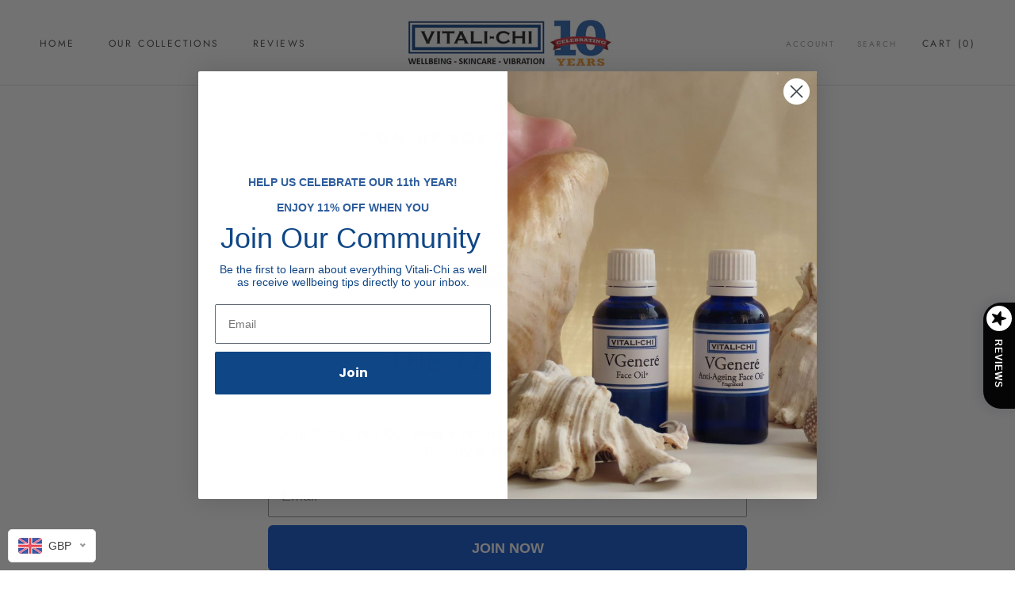

--- FILE ---
content_type: text/javascript; charset=utf-8
request_url: https://vitali-chi.co/zh/products/luxurious-rose-quartz-facial-roller.js
body_size: 553
content:
{"id":7762368659625,"title":"Luxurious Rose Quartz Facial Roller","handle":"luxurious-rose-quartz-facial-roller","description":"\u003cp data-mce-fragment=\"1\"\u003eFacial rollers are massage tools that temporarily boost circulation, tighten the skin and reduce puffiness by stimulating lymphatic drainage. They can also help Vitali-Chi skin care products penetrate deeper into the skin by rolling them after applying serum or face oil.\u003cspan data-mce-fragment=\"1\"\u003e \u003c\/span\u003e.\u003c\/p\u003e\n\u003cp data-mce-fragment=\"1\"\u003eYou can use facial rollers to specifically release lymphatic fluid, or you can simply roll them generally over your face for an all-over massage.\u003cspan data-mce-fragment=\"1\"\u003e \u003c\/span\u003e\u003c\/p\u003e","published_at":"2023-07-10T13:43:04+01:00","created_at":"2023-07-10T13:43:04+01:00","vendor":"Vitali-Chi - Here To Heal","type":"","tags":[],"price":1500,"price_min":1500,"price_max":1500,"available":true,"price_varies":false,"compare_at_price":null,"compare_at_price_min":0,"compare_at_price_max":0,"compare_at_price_varies":false,"variants":[{"id":43137896644777,"title":"Default Title","option1":"Default Title","option2":null,"option3":null,"sku":"VITAL0004","requires_shipping":true,"taxable":true,"featured_image":null,"available":true,"name":"Luxurious Rose Quartz Facial Roller","public_title":null,"options":["Default Title"],"price":1500,"weight":0,"compare_at_price":null,"inventory_management":null,"barcode":null,"requires_selling_plan":false,"selling_plan_allocations":[]}],"images":["\/\/cdn.shopify.com\/s\/files\/1\/0230\/3983\/6237\/files\/facial-roller.jpg?v=1688992987"],"featured_image":"\/\/cdn.shopify.com\/s\/files\/1\/0230\/3983\/6237\/files\/facial-roller.jpg?v=1688992987","options":[{"name":"Title","position":1,"values":["Default Title"]}],"url":"\/zh\/products\/luxurious-rose-quartz-facial-roller","media":[{"alt":null,"id":30469937758377,"position":1,"preview_image":{"aspect_ratio":1.0,"height":600,"width":600,"src":"https:\/\/cdn.shopify.com\/s\/files\/1\/0230\/3983\/6237\/files\/facial-roller.jpg?v=1688992987"},"aspect_ratio":1.0,"height":600,"media_type":"image","src":"https:\/\/cdn.shopify.com\/s\/files\/1\/0230\/3983\/6237\/files\/facial-roller.jpg?v=1688992987","width":600}],"requires_selling_plan":false,"selling_plan_groups":[]}

--- FILE ---
content_type: text/javascript; charset=utf-8
request_url: https://vitali-chi.co/zh/products/vgenere-fragranced-body-cream.js
body_size: 1831
content:
{"id":3563354357837,"title":"VGeneré Body Cream Fragranced+ Body Cream for Very Dry Skin","handle":"vgenere-fragranced-body-cream","description":"\u003cp\u003eRestores and renews. Fragranced, suitable for poor skin tone, pigmentation, broken capillaries, veins and dry, mature or ageing skin. Perfect body cream for very dry skin. The same amazing formulation but with added essential oils of Lemon and Sandalwood Amyris which further reduce cell and tissue damage. 200ml\u003c\/p\u003e\u003cp\u003e\u003cbr\u003e\u003c\/p\u003e\u003cp\u003e\u003cbr\u003e\u003c\/p\u003e\u003cp\u003e\u003cbr\u003e\u003c\/p\u003e\u003cp\u003e\u003cimg src=\"https:\/\/cdn.shopify.com\/s\/files\/1\/0230\/3983\/6237\/files\/Lemon_Essential_Oil_be805695-2d5b-45ca-9f23-1378bc18df59_480x480.jpg?v=1593512466\"\u003e\u003c\/p\u003e\u003cp\u003e\u003cbr\u003e\u003c\/p\u003e\u003cp\u003e\u003cstrong\u003eLemon Essential Oil\u003c\/strong\u003e - The benefits of lemon oil can be attributed to its stimulating, calming, carminative, anti-infection, astringent, detoxifying, antiseptic, disinfectant, sleep-inducing, and antifungal properties.\u003c\/p\u003e\u003cp\u003e \u003c\/p\u003e\u003cp\u003e\u003cimg src=\"https:\/\/cdn.shopify.com\/s\/files\/1\/0230\/3983\/6237\/files\/Sandalwood_Essential_Oil_b301edcb-4075-4903-8c74-4fa73ac5fa87_480x480.jpg?v=1593512579\"\u003e\u003c\/p\u003e\u003cp\u003e\u003cbr\u003e\u003c\/p\u003e\u003cp\u003e\u003cstrong\u003eSandalwood Essential Oil\u003c\/strong\u003e - The health benefits of sandalwood essential oil can be attributed to its properties as an antiseptic, anti-inflammatory, antiphlogistic, antispasmodic, astringent, cicatrizant, carminative, diuretic, disinfectant, emollient, expectorant, hypotensive, memory booster, sedative, and a tonic substance.\u003c\/p\u003e\u003cp\u003e \u003c\/p\u003e\u003cp\u003e\u003cimg src=\"https:\/\/cdn.shopify.com\/s\/files\/1\/0230\/3983\/6237\/files\/Wheatgerm_Oil_480x480.jpg?v=1593515734\"\u003e\u003c\/p\u003e\u003cp\u003e\u003cbr\u003e\u003c\/p\u003e\u003cp\u003e\u003cstrong\u003eWheatgerm Oil - \u003c\/strong\u003eWheat germ oil is a rich source of vitamin B6 and folic acid of the Vitamin B complex, magnesium, potassium and phosphorus and many other essential nutrients.\u003c\/p\u003e\u003cp\u003e \u003c\/p\u003e\u003cp\u003e\u003cstrong\u003eVibrational Healing Properties\u003c\/strong\u003e\u003c\/p\u003e\u003cp\u003e VITALI-CHI Wellbeing and Skin Care Products are infused with natural vibrational healing properties sourced from flowers, herbs, essential oils and earth minerals. This unique vibrational formula helps at a deep level and enhances positive cell renewal.\u003c\/p\u003e\u003cp\u003e\u003cspan style=\"color: rgb(243, 243, 243);\"\u003e.\u003c\/span\u003e\u003c\/p\u003e\u003cp\u003e\u003cbr\u003e\u003c\/p\u003e\u003cp\u003e\u003cimg src=\"\/\/cdn.shopify.com\/s\/files\/1\/0230\/3983\/6237\/files\/vitali-chi-skin-care-body-ad-1200x628px_large.jpg?v=1561718306\"\u003e\u003c\/p\u003e\u003cp\u003e\u003cbr\u003e\u003c\/p\u003e\u003cp\u003e\u003cbr\u003e\u003c\/p\u003e\u003cp\u003e \u003c\/p\u003e\u003ch5\u003eIngredients\u003c\/h5\u003e\u003cp\u003eAqua (Water), Caprylic \/ Capric Triglyceride (Light Coconut) Oil, Vitis Vinifera (Grapeseed) Seed Oil, Glyceryl Stearate, Peg 100 Stearate, Glycerine (Veg), Glyceryl Stearate S\/E, Stearic Acid, Cetyl Alcohol, Tocopheryl Acetate (Vitamin E), Phenoxyethanol, Ethylhexylglycerin1, Carbomer, Polysorbate 20, Aloe Barbadensis (Aloe Vera) Leaf Powder, Sodium Hydroxide, Sodium Bicarbonate, Prunus Persica (Peach) Kernel Oil, Triticum Vulgarae (Wheatgerm) Oil, Tocopherol (Vitamin E Natural Mixed Tocopherols - Antioxidant), Butyrospermum Parkii (Shea) Oil, Simmondsia Chinensis (Jojoba) Seed Oil, Citrus Medica Limonum (Lemon Essential Oil), Amyris Balsamifera Bark Oil (Sandalwood Amyris Essential Oil), Citral, PPG-20 Methyl Glucose Ether, Limonene.\u003c\/p\u003e\u003ch5\u003eAllergens\u003c\/h5\u003e\u003cp\u003eVITALI-CHI Wellbeing and Skin Care Products are infused with natural vibrational healing properties sourced from flowers, herbs, essential oils and earth minerals. This unique vibrational formula helps at a deep level and enhances positive cell renewal. If there are any known allergens contained within this product, they are listed here in bold: \u003cstrong\u003e Limonene.\u003c\/strong\u003e\u003c\/p\u003e","published_at":"2019-05-23T13:14:24+01:00","created_at":"2019-05-23T13:14:24+01:00","vendor":"Vitali Chi Shop","type":"Skin Care - BODY","tags":["Body","Care","Skin","Skin Care - BODY"],"price":2500,"price_min":2500,"price_max":2500,"available":true,"price_varies":false,"compare_at_price":2500,"compare_at_price_min":2500,"compare_at_price_max":2500,"compare_at_price_varies":false,"variants":[{"id":28285669081165,"title":"Default Title","option1":"Default Title","option2":null,"option3":null,"sku":"VATALICHI","requires_shipping":true,"taxable":true,"featured_image":null,"available":true,"name":"VGeneré Body Cream Fragranced+ Body Cream for Very Dry Skin","public_title":null,"options":["Default Title"],"price":2500,"weight":0,"compare_at_price":2500,"inventory_management":"shopify","barcode":null,"requires_selling_plan":false,"selling_plan_allocations":[]}],"images":["\/\/cdn.shopify.com\/s\/files\/1\/0230\/3983\/6237\/products\/bc.jpg?v=1672317374","\/\/cdn.shopify.com\/s\/files\/1\/0230\/3983\/6237\/products\/VGenere_Fragranced_Body_Cream.jpg?v=1672317374"],"featured_image":"\/\/cdn.shopify.com\/s\/files\/1\/0230\/3983\/6237\/products\/bc.jpg?v=1672317374","options":[{"name":"Title","position":1,"values":["Default Title"]}],"url":"\/zh\/products\/vgenere-fragranced-body-cream","media":[{"alt":null,"id":29815972004009,"position":1,"preview_image":{"aspect_ratio":1.334,"height":920,"width":1227,"src":"https:\/\/cdn.shopify.com\/s\/files\/1\/0230\/3983\/6237\/products\/bc.jpg?v=1672317374"},"aspect_ratio":1.334,"height":920,"media_type":"image","src":"https:\/\/cdn.shopify.com\/s\/files\/1\/0230\/3983\/6237\/products\/bc.jpg?v=1672317374","width":1227},{"alt":"VGeneré Body Cream Fragranced+ Body Cream for Very Dry Skin - Vitali-Chi - Pure and Natural","id":1433121882189,"position":2,"preview_image":{"aspect_ratio":1.0,"height":380,"width":380,"src":"https:\/\/cdn.shopify.com\/s\/files\/1\/0230\/3983\/6237\/products\/VGenere_Fragranced_Body_Cream.jpg?v=1672317374"},"aspect_ratio":1.0,"height":380,"media_type":"image","src":"https:\/\/cdn.shopify.com\/s\/files\/1\/0230\/3983\/6237\/products\/VGenere_Fragranced_Body_Cream.jpg?v=1672317374","width":380}],"requires_selling_plan":false,"selling_plan_groups":[]}

--- FILE ---
content_type: text/javascript; charset=utf-8
request_url: https://vitali-chi.co/zh/products/vgenere-anti-ageing-face-serum.js
body_size: 1842
content:
{"id":3562309025869,"title":"VGeneré Anti-Ageing Face Serum+","handle":"vgenere-anti-ageing-face-serum","description":"\u003cp\u003e\u003cspan\u003eAnti-oxidant, vitamin rich face serum suitable for acne scars, dry, mature or ageing skin, pigmentation, broken capillaries, fine lines and wrinkles. A concentrated organic delivery system of pure vegan hyaluronic acid to plump, protect and restore your skin. Aloe vera, Vitamin E, jojoba, gotu kola, horsetail, wild geranium, dandelion and the highest form of active, bio-available Vitamin C tighten and nourish your skin without leaving it feeling dry. This powerful anti-ageing formulation will also help boost your skin’s natural sun protection and refine skin texture. 30ml\u003c\/span\u003e\u003c\/p\u003e\n\u003cbr\u003e\n\u003cp\u003e \u003c\/p\u003e\n\u003cbr\u003e\n\u003cdiv class=\"col-sm-3\"\u003e\u003cimg src=\"https:\/\/cdn.shopify.com\/s\/files\/1\/0230\/3983\/6237\/files\/Cassia_Angustifolia_Seed_Oil_480x480.jpg?v=1583842055\" alt=\"\"\u003e\u003c\/div\u003e\n\u003cp\u003e\u003cspan\u003e \u003c\/span\u003e\u003c\/p\u003e\n\u003cdiv class=\"col-sm-9\"\u003e\n\u003cstrong\u003eCassia Angustifolia Seed Oil\u003c\/strong\u003e\u003cspan\u003e \u003c\/span\u003e- Studies have demonstrated that the seeds of cassia angustifolia effectively repair dryness, provide long lasting suppleness \u0026amp; moisture, exhibit film-forming capacities and retain water on the surface of both skin and hair. In can also function as an anti-inflammatory and treatment for acne.\u003c\/div\u003e\n\u003cdiv class=\"clearfix\"\u003e\u003c\/div\u003e\n\u003cp\u003e\u003cspan\u003e \u003c\/span\u003e\u003c\/p\u003e\n\u003cdiv class=\"col-sm-3\"\u003e\u003cimg src=\"https:\/\/cdn.shopify.com\/s\/files\/1\/0230\/3983\/6237\/files\/Vitamin_E_1_480x480.jpg?v=1583841376\" alt=\"\"\u003e\u003c\/div\u003e\n\u003cp\u003e\u003cspan\u003e \u003c\/span\u003e\u003c\/p\u003e\n\u003cdiv class=\"col-sm-9\"\u003e\n\u003cstrong\u003eVitamin E\u003c\/strong\u003e\u003cspan\u003e \u003c\/span\u003e- Vitamin E is key for strong immunity and skin and eyes. In recent years, vitamin E supplements have become popular as antioxidants. These are substances that protect cells from damage.\u003c\/div\u003e\n\u003cdiv class=\"clearfix\"\u003e\u003c\/div\u003e\n\u003cp\u003e\u003cspan\u003e \u003c\/span\u003e\u003c\/p\u003e\n\u003cdiv class=\"col-sm-3\"\u003e\u003cimg src=\"https:\/\/cdn.shopify.com\/s\/files\/1\/0230\/3983\/6237\/files\/aloe_480x480.jpg?v=1583842168\" alt=\"\"\u003e\u003c\/div\u003e\n\u003cp\u003e\u003cspan\u003e \u003c\/span\u003e\u003c\/p\u003e\n\u003cdiv class=\"col-sm-9\"\u003e\n\u003cstrong\u003eAloe Vera\u003c\/strong\u003e\u003cspan\u003e \u003c\/span\u003e- Scientists have reported that both the Aloe vera flower and leaf extracts have antioxidant properties, especially the leaf skin extract. The leaf skin extract also exhibited antimycoplasmic properties and could protect the skin from the aging effects of sunlight.\u003c\/div\u003e\n\u003cdiv class=\"clearfix\"\u003e\u003c\/div\u003e\n\u003cp\u003e\u003cspan\u003e\u003cbr\u003e\u003cstrong\u003eVibrational Healing Properties\u003c\/strong\u003e\u003cbr\u003e VITALI-CHI Wellbeing and Skin Care Products are infused with natural vibrational healing properties sourced from flowers, herbs, essential oils and earth minerals. This unique vibrational formula helps at a deep level and enhances positive cell renewal. \u003c\/span\u003e\u003c\/p\u003e\n\u003cp\u003e \u003c\/p\u003e\n\u003cp\u003e \u003c\/p\u003e\n\u003cdiv class=\"productprice\"\u003e\u003c\/div\u003e\n\u003ch5\u003eIngredients\u003c\/h5\u003e\n\u003cdiv class=\"col-sm-3\"\u003eAqua (Deionized Water), Cassia Angustifolia Seed Extract (Botanical Hyaluronic Acid), Sodium Ascorbyl Phosphate (Vitamin C), Dimethyl Sulfone (Msm), Aloe Barbadensis Leaf Juice (Organic Aloe), Acrylates\/C10-30 Alkyl Acrylate Crosspolymer, Tocopheryl Acetate (Vitamin E), Simmondsia Chinensis Seed Oil (Organic Jojoba Oil), Centella Asiatica Extract (Organic Gotu Kola), Equisetum Arvense Extract (Horsetail), Geranium Maculatum Extract (Wild Geranium), Taraxacum Officinale Extract (Organic Dandelion), Sodium Hydroxide, Phenoxyethanol, Ethylhexylglycerin.\u003c\/div\u003e\n\u003ch5\u003eAllergens\u003c\/h5\u003e\n\u003cp\u003e\u003cspan\u003eVITALI-CHI Wellbeing and Skin Care Products are infused with natural vibrational healing properties sourced from flowers, herbs, essential oils and earth minerals. This unique vibrational formula helps at a deep level and enhances positive cell renewal. If there are any known allergens contained within this product, they are listed here in bold: \u003cb\u003eNone\u003c\/b\u003e\u003c\/span\u003e\u003c\/p\u003e","published_at":"2022-03-30T14:36:40+01:00","created_at":"2019-05-22T19:05:47+01:00","vendor":"Vitali Chi Shop","type":"VGENERÉ Face and Hair","tags":["Anti-Ageing","Face","Mask","Serum","VGeneré"],"price":3000,"price_min":3000,"price_max":3000,"available":true,"price_varies":false,"compare_at_price":null,"compare_at_price_min":0,"compare_at_price_max":0,"compare_at_price_varies":false,"variants":[{"id":28280832131149,"title":"Default Title","option1":"Default Title","option2":null,"option3":null,"sku":"VITALICHI","requires_shipping":true,"taxable":true,"featured_image":null,"available":true,"name":"VGeneré Anti-Ageing Face Serum+","public_title":null,"options":["Default Title"],"price":3000,"weight":0,"compare_at_price":null,"inventory_management":"shopify","barcode":null,"requires_selling_plan":false,"selling_plan_allocations":[]}],"images":["\/\/cdn.shopify.com\/s\/files\/1\/0230\/3983\/6237\/products\/aafs.jpg?v=1672320423","\/\/cdn.shopify.com\/s\/files\/1\/0230\/3983\/6237\/products\/vgenere-anti-ageing-face-serum.jpg?v=1672320423"],"featured_image":"\/\/cdn.shopify.com\/s\/files\/1\/0230\/3983\/6237\/products\/aafs.jpg?v=1672320423","options":[{"name":"Title","position":1,"values":["Default Title"]}],"url":"\/zh\/products\/vgenere-anti-ageing-face-serum","media":[{"alt":null,"id":29816086528169,"position":1,"preview_image":{"aspect_ratio":1.334,"height":920,"width":1227,"src":"https:\/\/cdn.shopify.com\/s\/files\/1\/0230\/3983\/6237\/products\/aafs.jpg?v=1672320423"},"aspect_ratio":1.334,"height":920,"media_type":"image","src":"https:\/\/cdn.shopify.com\/s\/files\/1\/0230\/3983\/6237\/products\/aafs.jpg?v=1672320423","width":1227},{"alt":null,"id":28764696019113,"position":2,"preview_image":{"aspect_ratio":1.0,"height":1600,"width":1600,"src":"https:\/\/cdn.shopify.com\/s\/files\/1\/0230\/3983\/6237\/products\/vgenere-anti-ageing-face-serum.jpg?v=1672320423"},"aspect_ratio":1.0,"height":1600,"media_type":"image","src":"https:\/\/cdn.shopify.com\/s\/files\/1\/0230\/3983\/6237\/products\/vgenere-anti-ageing-face-serum.jpg?v=1672320423","width":1600}],"requires_selling_plan":false,"selling_plan_groups":[]}

--- FILE ---
content_type: text/javascript; charset=utf-8
request_url: https://vitali-chi.co/zh/products/abundance-rollafrequencies.js
body_size: 985
content:
{"id":7711516491945,"title":"Abundance Rollafrequencies+","handle":"abundance-rollafrequencies","description":"\u003cp\u003e\u003cspan data-mce-fragment=\"1\"\u003eUnique blends of vibrational properties, organic Jojoba Oil and pure essential oils to assist your mood and wellbeing. Helps to release memories of rejection, neglect, isolation, deprivation and unnurtured experiences so that one can feel less undeserving and worthier of love and abundance. Helps open one up to wealth and a wealth of possibilities. Directions: Roll onto inner wrist, neck or temples.\u003cbr data-mce-fragment=\"1\"\u003e\u003cbr data-mce-fragment=\"1\"\u003e\u003cbr data-mce-fragment=\"1\"\u003e\u003c\/span\u003e\u003c\/p\u003e\n\u003ch5\u003eINGREDIENTS\u003c\/h5\u003e\n\u003cp\u003e \u003cbr\u003e\u003c\/p\u003e\n\u003cp\u003eContains natural vibrational healing properties, Jojoba Oil (Simmondsia Chinensis), Sweet Orange (Citrus Aurantium Dulcis Peel Oil), Pink Grapefruit (Citrus Paradisi Peel Oil), Neroli (Citrus Aurantium Amara Flower Oil). \u003cstrong\u003eLinalool, Limonene, Farnesol, Geraniol, Citral.\u003c\/strong\u003e\u003cbr data-mce-fragment=\"1\"\u003e\u003c\/p\u003e\n\u003cp\u003e \u003c\/p\u003e\n\u003ch5\u003eALLERGENS\u003c\/h5\u003e\nVITALI-CHI Wellbeing and Skin Care Products are infused with natural vibrational healing properties sourced from flowers, herbs, essential oils and earth minerals. This unique vibrational formula helps at a deep level and enhances positive cell renewal. If there are any known allergens contained within this product, they are listed here in bold: \u003cspan data-mce-fragment=\"1\"\u003e \u003c\/span\u003e\u003cstrong data-mce-fragment=\"1\"\u003eLinalool, Limonene, Farnesol, Geraniol, Citral.\u003c\/strong\u003e","published_at":"2023-11-27T13:27:04+00:00","created_at":"2023-03-02T17:36:59+00:00","vendor":"Vitali-Chi - Here To Heal","type":"","tags":["Rollafrequencies+"],"price":999,"price_min":999,"price_max":999,"available":true,"price_varies":false,"compare_at_price":1500,"compare_at_price_min":1500,"compare_at_price_max":1500,"compare_at_price_varies":false,"variants":[{"id":42946325053609,"title":"Default Title","option1":"Default Title","option2":null,"option3":null,"sku":"","requires_shipping":true,"taxable":true,"featured_image":null,"available":true,"name":"Abundance Rollafrequencies+","public_title":null,"options":["Default Title"],"price":999,"weight":45,"compare_at_price":1500,"inventory_management":"shopify","barcode":"","requires_selling_plan":false,"selling_plan_allocations":[]}],"images":["\/\/cdn.shopify.com\/s\/files\/1\/0230\/3983\/6237\/products\/rollafrequencies-abundance.jpg?v=1677778685","\/\/cdn.shopify.com\/s\/files\/1\/0230\/3983\/6237\/products\/rollafrequencies-abundance-cap.jpg?v=1677778685"],"featured_image":"\/\/cdn.shopify.com\/s\/files\/1\/0230\/3983\/6237\/products\/rollafrequencies-abundance.jpg?v=1677778685","options":[{"name":"Title","position":1,"values":["Default Title"]}],"url":"\/zh\/products\/abundance-rollafrequencies","media":[{"alt":null,"id":30054961512617,"position":1,"preview_image":{"aspect_ratio":1.0,"height":1000,"width":1000,"src":"https:\/\/cdn.shopify.com\/s\/files\/1\/0230\/3983\/6237\/products\/rollafrequencies-abundance.jpg?v=1677778685"},"aspect_ratio":1.0,"height":1000,"media_type":"image","src":"https:\/\/cdn.shopify.com\/s\/files\/1\/0230\/3983\/6237\/products\/rollafrequencies-abundance.jpg?v=1677778685","width":1000},{"alt":null,"id":30054961545385,"position":2,"preview_image":{"aspect_ratio":1.0,"height":1000,"width":1000,"src":"https:\/\/cdn.shopify.com\/s\/files\/1\/0230\/3983\/6237\/products\/rollafrequencies-abundance-cap.jpg?v=1677778685"},"aspect_ratio":1.0,"height":1000,"media_type":"image","src":"https:\/\/cdn.shopify.com\/s\/files\/1\/0230\/3983\/6237\/products\/rollafrequencies-abundance-cap.jpg?v=1677778685","width":1000}],"requires_selling_plan":false,"selling_plan_groups":[]}

--- FILE ---
content_type: text/javascript; charset=utf-8
request_url: https://vitali-chi.co/zh/products/love-potion-sensuous-body-lotion-250ml.js
body_size: 1493
content:
{"id":4775210713165,"title":"Love Potion Sensuous Body Lotion 250ml","handle":"love-potion-sensuous-body-lotion-250ml","description":"\u003cp\u003eDo you want to spice up your sex life?\u003c\/p\u003e\n\u003cp\u003eInvite love and romance into your life?\u003c\/p\u003e\n\u003cp\u003eRekindle love lost?\u003c\/p\u003e\n\u003cp\u003eSensuously inviting. Invokes love and union of souls. Our vibrational formula is beautifully fragranced with pure essential oils of Rose Geranium and Ylang Ylang. Organic oils of olive, flax, sunflower, grapeseed, peach, shea, jojoba and cocoa butter nourish, repair and restore the skin.\u003c\/p\u003e\n\u003cdiv class=\"tab-content\"\u003e\n\u003cdiv class=\"col-sm-3\"\u003e\u003cimg src=\"https:\/\/cdn.shopify.com\/s\/files\/1\/0230\/3983\/6237\/files\/Rose_Geranium.jpg?v=1582801380\" alt=\"\"\u003e\u003c\/div\u003e\n\u003cbr\u003e\n\u003cdiv class=\"col-sm-9\"\u003e\n\u003cstrong\u003eRose Geranium Essential Oil -\u003cspan\u003e \u003c\/span\u003e\u003c\/strong\u003eRose Geranium oil is extracted from the leaves and stem of the rose geranium plant. It has a natural light and sweet aroma with great relaxation properties.\u003c\/div\u003e\n\u003cdiv class=\"clearfix\"\u003e\u003c\/div\u003e\n\u003cbr\u003e\n\u003cdiv class=\"col-sm-3\"\u003e\u003cimg src=\"https:\/\/cdn.shopify.com\/s\/files\/1\/0230\/3983\/6237\/files\/Ylang_Ylang.jpg?v=1582801438\" alt=\"\"\u003e\u003c\/div\u003e\n\u003cbr\u003e\n\u003cdiv class=\"col-sm-9\"\u003e\n\u003cstrong\u003eYlang-Ylang Essential Oil -\u003cspan\u003e \u003c\/span\u003e\u003c\/strong\u003eYlang ylang oil is made from the flowers of the herb Cananga odorata genuina. People apply ylang ylang oil to the skin to promote relaxation, kill bacteria, lower high blood pressure, and increase sexual desire.\u003c\/div\u003e\n\u003cdiv class=\"clearfix\"\u003e\u003c\/div\u003e\n\u003cbr\u003e\n\u003cp\u003e\u003cbr\u003e\u003cspan\u003e\u003cbr\u003e\u003cstrong\u003eVibrational Healing Properties\u003c\/strong\u003e\u003cbr\u003e VITALI-CHI Wellbeing and Skin Care Products are infused with natural vibrational healing properties sourced from flowers, herbs, essential oils and earth minerals. This unique vibrational formula helps at a deep level and enhances positive cell renewal.\u003c\/span\u003e\u003c\/p\u003e\n\u003cul class=\"productinfo\"\u003e\u003c\/ul\u003e\n\u003c\/div\u003e\n\u003cdiv class=\"productprice\"\u003e\u003c\/div\u003e\n\u003cdiv class=\"productprice\"\u003e\u003c\/div\u003e\n\u003cdiv class=\"productprice\"\u003e\u003c\/div\u003e\n\u003cdiv class=\"productprice\"\u003e\u003c\/div\u003e\n\u003cdiv class=\"productprice\"\u003e\u003c\/div\u003e\n\u003cdiv class=\"productprice\"\u003e\u003c\/div\u003e\n\u003cdiv class=\"productprice\"\u003e\u003c\/div\u003e\n\u003cdiv class=\"productprice\"\u003e\u003c\/div\u003e\n\u003cdiv class=\"productprice\"\u003e\u003c\/div\u003e\n\u003ch5\u003eIngredients\u003c\/h5\u003e\n\u003cdiv class=\"col-sm-3\"\u003eEssential Oils: Rose Geranium (Pelargonium Graveolens Oil), Ylang Ylang (Cananga Odorata Flower Oil), Citronellol, Geraniol, Linalool, Citral, Limonene, Benzyl Benzoate, Benzyl Salicylate, Farnesol, Benzyl Alchol, Eugenol, Iso Eugenol.\u003c\/div\u003e\n\u003ch5\u003eAllergens\u003c\/h5\u003e\n\u003cp\u003e\u003cspan\u003eVITALI-CHI Wellbeing and Skin Care Products are infused with natural vibrational healing properties sourced from flowers, herbs, essential oils and earth minerals. This unique vibrational formula helps at a deep level and enhances positive cell renewal. If there are any known allergens contained within this product, they are listed here in bold: \u003cb\u003e Citronellol, Geraniol, Linalool, Citral, Limonene, Benzyl Benzoate, Benzyl Salicylate, Farnesol, Benzyl Alchol, Eugenol, Iso Eugenol. \u003c\/b\u003e\u003c\/span\u003e\u003c\/p\u003e","published_at":"2020-08-08T15:34:09+01:00","created_at":"2020-08-08T15:34:04+01:00","vendor":"Vitali-Chi - Here To Heal","type":"Skin Care - BODY","tags":["AromaFrequencies","Body","love potion","Skin Care - BODY"],"price":1500,"price_min":1500,"price_max":1500,"available":true,"price_varies":false,"compare_at_price":2500,"compare_at_price_min":2500,"compare_at_price_max":2500,"compare_at_price_varies":false,"variants":[{"id":32913678467149,"title":"Default Title","option1":"Default Title","option2":null,"option3":null,"sku":null,"requires_shipping":true,"taxable":true,"featured_image":null,"available":true,"name":"Love Potion Sensuous Body Lotion 250ml","public_title":null,"options":["Default Title"],"price":1500,"weight":0,"compare_at_price":2500,"inventory_management":"shopify","barcode":null,"requires_selling_plan":false,"selling_plan_allocations":[]}],"images":["\/\/cdn.shopify.com\/s\/files\/1\/0230\/3983\/6237\/products\/love-potion-body.jpg?v=1672234845","\/\/cdn.shopify.com\/s\/files\/1\/0230\/3983\/6237\/products\/love-potion-body-lotion-250ml.jpg?v=1672234845","\/\/cdn.shopify.com\/s\/files\/1\/0230\/3983\/6237\/products\/Love_Potion_AromaFrequencies_470x_0a40f633-3755-4a16-ac31-d49a8dae9c0c.jpg?v=1672234845"],"featured_image":"\/\/cdn.shopify.com\/s\/files\/1\/0230\/3983\/6237\/products\/love-potion-body.jpg?v=1672234845","options":[{"name":"Title","position":1,"values":["Default Title"]}],"url":"\/zh\/products\/love-potion-sensuous-body-lotion-250ml","media":[{"alt":null,"id":29812339179689,"position":1,"preview_image":{"aspect_ratio":1.333,"height":921,"width":1228,"src":"https:\/\/cdn.shopify.com\/s\/files\/1\/0230\/3983\/6237\/products\/love-potion-body.jpg?v=1672234845"},"aspect_ratio":1.333,"height":921,"media_type":"image","src":"https:\/\/cdn.shopify.com\/s\/files\/1\/0230\/3983\/6237\/products\/love-potion-body.jpg?v=1672234845","width":1228},{"alt":"Love Potion Sensuous Body Lotion 250ml - Vitali-Chi - Pure and Natural","id":7573374697549,"position":2,"preview_image":{"aspect_ratio":1.0,"height":2560,"width":2560,"src":"https:\/\/cdn.shopify.com\/s\/files\/1\/0230\/3983\/6237\/products\/love-potion-body-lotion-250ml.jpg?v=1672234845"},"aspect_ratio":1.0,"height":2560,"media_type":"image","src":"https:\/\/cdn.shopify.com\/s\/files\/1\/0230\/3983\/6237\/products\/love-potion-body-lotion-250ml.jpg?v=1672234845","width":2560},{"alt":"Love Potion Sensuous Body Lotion 250ml - Vitali-Chi - Pure and Natural","id":7573376761933,"position":3,"preview_image":{"aspect_ratio":1.0,"height":380,"width":380,"src":"https:\/\/cdn.shopify.com\/s\/files\/1\/0230\/3983\/6237\/products\/Love_Potion_AromaFrequencies_470x_0a40f633-3755-4a16-ac31-d49a8dae9c0c.jpg?v=1672234845"},"aspect_ratio":1.0,"height":380,"media_type":"image","src":"https:\/\/cdn.shopify.com\/s\/files\/1\/0230\/3983\/6237\/products\/Love_Potion_AromaFrequencies_470x_0a40f633-3755-4a16-ac31-d49a8dae9c0c.jpg?v=1672234845","width":380}],"requires_selling_plan":false,"selling_plan_groups":[]}

--- FILE ---
content_type: text/javascript; charset=utf-8
request_url: https://vitali-chi.co/zh/products/vgenere-anti-ageing-face-cream.js
body_size: 1963
content:
{"id":3562342154317,"title":"VGeneré Anti-Ageing Face Cream+","handle":"vgenere-anti-ageing-face-cream","description":"\u003cp\u003eAnti-oxidant, vitamin rich anti-ageing face cream suitable for dry, mature or ageing skin, pigmentation, broken capillaries, fine lines and wrinkles. This ultimate anti-ageing formula is packed with a powerhouse of nourishing and organic ingredients. A combination of Vitamin C Esters, Vitamin A, E, Pro-Vitamin B5 with hydrating aloe vera, jojoba, sunflower and avocado oils, antioxidant rich rooibos and raspberry leaf with collagen boosting allantoin and neem. Natural skin food! 50ml\u003c\/p\u003e\n\u003cp\u003e\u003cbr\u003e\u003c\/p\u003e\n\u003cp\u003e \u003c\/p\u003e\n\u003cp\u003e\u003cbr\u003e\u003c\/p\u003e\n\u003cp\u003e\u003cimg src=\"https:\/\/cdn.shopify.com\/s\/files\/1\/0230\/3983\/6237\/files\/Avocado_Fruit_Oil_d0d06856-25e3-4f6d-9b56-5df177491e55_480x480.jpg?v=1583838427\"\u003e\u003c\/p\u003e\n\u003cp\u003e \u003c\/p\u003e\n\u003cp\u003e\u003cstrong\u003eAvocado Oil - \u003c\/strong\u003eContains collagen-supporting amino acids and proteins, as well as vitamins A, D \u0026amp; E. It nourishes and increases elasticity in the skin which combats signs of ageing such as wrinkles, stretch marks, dry and sagging skin.\u003c\/p\u003e\n\u003cp\u003e \u003c\/p\u003e\n\u003cp\u003e\u003cimg src=\"https:\/\/cdn.shopify.com\/s\/files\/1\/0230\/3983\/6237\/files\/Vitamin_C_480x480.jpg?v=1582635123\"\u003e\u003c\/p\u003e\n\u003cp\u003e \u003c\/p\u003e\n\u003cp\u003e\u003cstrong\u003eVitamin C\u003c\/strong\u003e - Is a great antioxidant. It has moisturising properties, improves elasticity and tightens the skin. It provides natural exfoliation, reduces the appearance of wrinkles and pigmentation and helps rebuild collagen.\u003c\/p\u003e\n\u003cp\u003e.\u003c\/p\u003e\n\u003cp\u003e \u003c\/p\u003e\n\u003cp\u003e\u003cimg src=\"https:\/\/cdn.shopify.com\/s\/files\/1\/0230\/3983\/6237\/files\/Jojoba_Seed_Oil_1_150a19ef-c5e3-4baf-be70-90fdc39fdbc5_480x480.jpg?v=1583837219\"\u003e\u003c\/p\u003e\n\u003cp\u003e\u003cspan\u003e \u003c\/span\u003e\u003c\/p\u003e\n\u003cp\u003e\u003cstrong\u003eJojoba Oil\u003c\/strong\u003e - Is rich in essential nutrients with vitamins E and B, silicon, copper and zinc. Antioxidants soothe fine lines and wrinkles, hydrates the skin and retain moisture and prevents nutrients decolourisation of skin tone from sun damage or other factors.\u003c\/p\u003e\n\u003cp\u003e\u003cbr\u003e\u003c\/p\u003e\n\u003cp\u003e\u003cstrong\u003eVibrational Healing Properties\u003c\/strong\u003e\u003c\/p\u003e\n\u003cp\u003eVITALI-CHI Wellbeing and Skin Care Products are infused with natural vibrational healing properties sourced from flowers, herbs, essential oils and earth minerals. This unique vibrational formula helps at a deep level and enhances positive cell renewal.\u003c\/p\u003e\n\u003cp\u003e\u003cbr\u003e\u003c\/p\u003e\n\u003ch5\u003eIngredients\u003c\/h5\u003e\n\u003cp\u003eOrganic Aloe Leaf Juice (Aloe Barbadensis), Avocado Fruit Oil (Persea Gratissima), Organic Alcohol, Organic Jojoba Seed Oil (Simmondsia Chinensis), Emulsifying Wax (Cetyl Alcohol, Stearyl Alcohol, Polysorbate 60), Organic Palm Fruit Oil (Elaeis Guineensis), Glycerin, Stearic Acid, Organic Rooibos Leaf Extract (Aspalathus Linearis), Vitamin E (Tocopherol), Sunflower Seed Oil (Helianthus Annuus), Vitamin A Ester (Retinyl Palmitate), Vitamin C Ester (Ascorbyl Palmitate), Provitamin B5 (DL-Panthenol), Organic Neem Seed Oil (Melia Azadirachta), Organic Rosemary Leaf Extract (Rosmarinus Officinalis), Organic Sunflower Seed Oil (Helianthus Annuus), Allantoin, Xanthan Gum.\u003c\/p\u003e\n\u003ch5\u003eAllergens\u003c\/h5\u003e\n\u003cp\u003eVITALI-CHI Wellbeing and Skin Care Products are infused with natural vibrational healing properties sourced from flowers, herbs, essential oils and earth minerals. This unique vibrational formula helps at a deep level and enhances positive cell renewal. If there are any known allergens contained within this product, they are listed here in bold: \u003cstrong\u003eNone\u003c\/strong\u003e\u003c\/p\u003e","published_at":"2019-09-19T13:20:00+01:00","created_at":"2019-05-22T19:33:06+01:00","vendor":"Vitali Chi Shop","type":"VGENERÉ Face and Hair","tags":["Anti-Ageing","Cream","Face","VGeneré"],"price":3000,"price_min":3000,"price_max":3000,"available":true,"price_varies":false,"compare_at_price":0,"compare_at_price_min":0,"compare_at_price_max":0,"compare_at_price_varies":false,"variants":[{"id":28281015500877,"title":"Default Title","option1":"Default Title","option2":null,"option3":null,"sku":"VITALICHI","requires_shipping":true,"taxable":true,"featured_image":null,"available":true,"name":"VGeneré Anti-Ageing Face Cream+","public_title":null,"options":["Default Title"],"price":3000,"weight":0,"compare_at_price":0,"inventory_management":null,"barcode":null,"requires_selling_plan":false,"selling_plan_allocations":[]}],"images":["\/\/cdn.shopify.com\/s\/files\/1\/0230\/3983\/6237\/products\/aafacecream_37ffeaf7-341a-4dc9-b1ca-ab4419855d2b.jpg?v=1674305417","\/\/cdn.shopify.com\/s\/files\/1\/0230\/3983\/6237\/products\/aafc_9dc43267-d903-41a1-915c-7d9b330401b6.jpg?v=1674305417","\/\/cdn.shopify.com\/s\/files\/1\/0230\/3983\/6237\/products\/face-cream-2_470x_ccb448bd-3cbd-4f39-b3b8-a3929fd3679d.png?v=1674305406","\/\/cdn.shopify.com\/s\/files\/1\/0230\/3983\/6237\/products\/VGenere_Anti-Ageing_Face_Cream_470x_25001f76-c01b-4080-bbd8-66e731628f18.jpg?v=1674305406"],"featured_image":"\/\/cdn.shopify.com\/s\/files\/1\/0230\/3983\/6237\/products\/aafacecream_37ffeaf7-341a-4dc9-b1ca-ab4419855d2b.jpg?v=1674305417","options":[{"name":"Title","position":1,"values":["Default Title"]}],"url":"\/zh\/products\/vgenere-anti-ageing-face-cream","media":[{"alt":null,"id":29907845841065,"position":1,"preview_image":{"aspect_ratio":1.333,"height":921,"width":1228,"src":"https:\/\/cdn.shopify.com\/s\/files\/1\/0230\/3983\/6237\/products\/aafacecream_37ffeaf7-341a-4dc9-b1ca-ab4419855d2b.jpg?v=1674305417"},"aspect_ratio":1.333,"height":921,"media_type":"image","src":"https:\/\/cdn.shopify.com\/s\/files\/1\/0230\/3983\/6237\/products\/aafacecream_37ffeaf7-341a-4dc9-b1ca-ab4419855d2b.jpg?v=1674305417","width":1228},{"alt":null,"id":29907846168745,"position":2,"preview_image":{"aspect_ratio":0.666,"height":920,"width":613,"src":"https:\/\/cdn.shopify.com\/s\/files\/1\/0230\/3983\/6237\/products\/aafc_9dc43267-d903-41a1-915c-7d9b330401b6.jpg?v=1674305417"},"aspect_ratio":0.666,"height":920,"media_type":"image","src":"https:\/\/cdn.shopify.com\/s\/files\/1\/0230\/3983\/6237\/products\/aafc_9dc43267-d903-41a1-915c-7d9b330401b6.jpg?v=1674305417","width":613},{"alt":null,"id":28512050479273,"position":3,"preview_image":{"aspect_ratio":1.903,"height":247,"width":470,"src":"https:\/\/cdn.shopify.com\/s\/files\/1\/0230\/3983\/6237\/products\/face-cream-2_470x_ccb448bd-3cbd-4f39-b3b8-a3929fd3679d.png?v=1674305406"},"aspect_ratio":1.903,"height":247,"media_type":"image","src":"https:\/\/cdn.shopify.com\/s\/files\/1\/0230\/3983\/6237\/products\/face-cream-2_470x_ccb448bd-3cbd-4f39-b3b8-a3929fd3679d.png?v=1674305406","width":470},{"alt":null,"id":28512018792617,"position":4,"preview_image":{"aspect_ratio":1.0,"height":380,"width":380,"src":"https:\/\/cdn.shopify.com\/s\/files\/1\/0230\/3983\/6237\/products\/VGenere_Anti-Ageing_Face_Cream_470x_25001f76-c01b-4080-bbd8-66e731628f18.jpg?v=1674305406"},"aspect_ratio":1.0,"height":380,"media_type":"image","src":"https:\/\/cdn.shopify.com\/s\/files\/1\/0230\/3983\/6237\/products\/VGenere_Anti-Ageing_Face_Cream_470x_25001f76-c01b-4080-bbd8-66e731628f18.jpg?v=1674305406","width":380}],"requires_selling_plan":false,"selling_plan_groups":[]}

--- FILE ---
content_type: text/javascript; charset=utf-8
request_url: https://vitali-chi.co/zh/products/love-potion-organic-sensuous-massage-oil.js
body_size: 940
content:
{"id":7400352415913,"title":"Love Potion Sensuous Massage Oil+ - Hand Made with 100% Organic  Sunflower Seed, Jojoba Seed, Hemp Seed, Rose Geranium and Ylang Ylang Oils","handle":"love-potion-organic-sensuous-massage-oil","description":"\u003cp\u003e\u003cspan data-mce-fragment=\"1\" id=\"page44R_mcid2\" class=\"markedContent\"\u003e\u003cspan data-mce-fragment=\"1\" dir=\"ltr\" role=\"presentation\"\u003eSensuously erotic and arousing. 100% organic plant and essential oils \u003c\/span\u003e\u003c\/span\u003e\u003cspan data-mce-fragment=\"1\" id=\"page44R_mcid3\" class=\"markedContent\"\u003e\u003cspan data-mce-fragment=\"1\" dir=\"ltr\" role=\"presentation\"\u003echosen to nourish the skin and heighten you and your partner’s senses. \u003c\/span\u003e\u003c\/span\u003e\u003cspan data-mce-fragment=\"1\" id=\"page44R_mcid4\" class=\"markedContent\"\u003e\u003cspan data-mce-fragment=\"1\" dir=\"ltr\" role=\"presentation\"\u003eFragranced to act like an aphrodisiac. \u003c\/span\u003e\u003c\/span\u003e\u003cspan data-mce-fragment=\"1\" id=\"page44R_mcid7\" class=\"markedContent\"\u003e\u003cspan data-mce-fragment=\"1\" dir=\"ltr\" role=\"presentation\"\u003eParaben Free. Vegan friendly.\u003c\/span\u003e\u003c\/span\u003e\u003cspan data-mce-fragment=\"1\" id=\"page44R_mcid8\" class=\"markedContent\"\u003e\u003cspan data-mce-fragment=\"1\" dir=\"ltr\" role=\"presentation\"\u003e \u003c\/span\u003e\u003cspan data-mce-fragment=\"1\" dir=\"ltr\" role=\"presentation\"\u003eDirections:\u003c\/span\u003e\u003c\/span\u003e\u003cspan data-mce-fragment=\"1\" id=\"page44R_mcid9\" class=\"markedContent\"\u003e\u003cspan data-mce-fragment=\"1\" dir=\"ltr\" role=\"presentation\"\u003e \u003c\/span\u003e\u003cspan data-mce-fragment=\"1\" dir=\"ltr\" role=\"presentation\"\u003eUse liberally as a sensuous massage oil (as often as you like :) \u003c\/span\u003e\u003c\/span\u003e\u003c\/p\u003e\n\u003cp\u003e\u003cspan data-mce-fragment=\"1\" class=\"markedContent\"\u003e\u003cspan data-mce-fragment=\"1\" dir=\"ltr\" role=\"presentation\"\u003eINGREDIENTS: Organic Helianthus annuus (Sunflower) Seed Oil, Simmondsia chinensis (Jojoba) Seed Oil, Cannabis Sativa (Hemp Seed) Oil, Pelargonium Graveolens (Rose Geranium) Oil and Cananga Odorata (Ylang Ylang) Oil\u003c\/span\u003e\u003c\/span\u003e\u003c\/p\u003e","published_at":"2022-01-27T10:00:00+00:00","created_at":"2022-01-27T09:59:59+00:00","vendor":"Vitali-Chi - Here To Heal","type":"Skin Care - BODY","tags":["Body","lotion","love potion","massage oil","Skin Care - BODY"],"price":2000,"price_min":2000,"price_max":2000,"available":true,"price_varies":false,"compare_at_price":2500,"compare_at_price_min":2500,"compare_at_price_max":2500,"compare_at_price_varies":false,"variants":[{"id":41922142470313,"title":"Default Title","option1":"Default Title","option2":null,"option3":null,"sku":null,"requires_shipping":true,"taxable":true,"featured_image":null,"available":true,"name":"Love Potion Sensuous Massage Oil+ - Hand Made with 100% Organic  Sunflower Seed, Jojoba Seed, Hemp Seed, Rose Geranium and Ylang Ylang Oils","public_title":null,"options":["Default Title"],"price":2000,"weight":0,"compare_at_price":2500,"inventory_management":null,"barcode":null,"requires_selling_plan":false,"selling_plan_allocations":[]}],"images":["\/\/cdn.shopify.com\/s\/files\/1\/0230\/3983\/6237\/products\/love-potion-massage.jpg?v=1672236168","\/\/cdn.shopify.com\/s\/files\/1\/0230\/3983\/6237\/products\/love-potion-sensuous-massage-oil.png?v=1672236168","\/\/cdn.shopify.com\/s\/files\/1\/0230\/3983\/6237\/products\/loveintheair.gif?v=1672236168"],"featured_image":"\/\/cdn.shopify.com\/s\/files\/1\/0230\/3983\/6237\/products\/love-potion-massage.jpg?v=1672236168","options":[{"name":"Title","position":1,"values":["Default Title"]}],"url":"\/zh\/products\/love-potion-organic-sensuous-massage-oil","media":[{"alt":null,"id":29812382302377,"position":1,"preview_image":{"aspect_ratio":1.333,"height":921,"width":1228,"src":"https:\/\/cdn.shopify.com\/s\/files\/1\/0230\/3983\/6237\/products\/love-potion-massage.jpg?v=1672236168"},"aspect_ratio":1.333,"height":921,"media_type":"image","src":"https:\/\/cdn.shopify.com\/s\/files\/1\/0230\/3983\/6237\/products\/love-potion-massage.jpg?v=1672236168","width":1228},{"alt":null,"id":27641851773097,"position":2,"preview_image":{"aspect_ratio":0.364,"height":1280,"width":466,"src":"https:\/\/cdn.shopify.com\/s\/files\/1\/0230\/3983\/6237\/products\/love-potion-sensuous-massage-oil.png?v=1672236168"},"aspect_ratio":0.364,"height":1280,"media_type":"image","src":"https:\/\/cdn.shopify.com\/s\/files\/1\/0230\/3983\/6237\/products\/love-potion-sensuous-massage-oil.png?v=1672236168","width":466},{"alt":null,"id":27641851805865,"position":3,"preview_image":{"aspect_ratio":1.333,"height":600,"width":800,"src":"https:\/\/cdn.shopify.com\/s\/files\/1\/0230\/3983\/6237\/products\/loveintheair.gif?v=1672236168"},"aspect_ratio":1.333,"height":600,"media_type":"image","src":"https:\/\/cdn.shopify.com\/s\/files\/1\/0230\/3983\/6237\/products\/loveintheair.gif?v=1672236168","width":800}],"requires_selling_plan":false,"selling_plan_groups":[]}

--- FILE ---
content_type: text/javascript; charset=utf-8
request_url: https://vitali-chi.co/zh/products/lucky-dip-vgenere-body.js
body_size: 2716
content:
{"id":7505527079081,"title":"Lucky Dip VGeneré Body+","handle":"lucky-dip-vgenere-body","description":"\u003cp\u003eWhat a nice idea. This is our lucky dip product from the VGeneré Body+ range. Priced at the bottom so you could get a bargain. Could be one of the following:\u003c\/p\u003e\n\u003cp\u003e\u003ca href=\"https:\/\/vitali-chi.co\/collections\/skin-care-body\/products\/vgenere-exfoliating-body-polish\"\u003eVGENERÉ EXFOLIATING BODY POLISH+\u003c\/a\u003e\u003cbr\u003e\u003ca href=\"https:\/\/vitali-chi.co\/collections\/skin-care-body\/products\/vgenere-hand-body-wash\"\u003eVGENERÉ HAND \u0026amp; BODY WASH+\u003c\/a\u003e\u003cbr\u003e\u003ca href=\"https:\/\/vitali-chi.co\/collections\/skin-care-body\/products\/vgenere-hand-body-lotion\"\u003eVGENERÉ HAND \u0026amp; BODY LOTION+\u003c\/a\u003e \u003cbr\u003e\u003ca href=\"https:\/\/vitali-chi.co\/collections\/skin-care-body\/products\/vgenere-body-cream\"\u003eVGENERÉ BODY CREAM+\u003c\/a\u003e\u003cbr\u003e\u003ca href=\"https:\/\/vitali-chi.co\/collections\/skin-care-body\/products\/vgenere-fragranced-body-cream\"\u003eVGENERÉ BODY CREAM FRAGRANCED+\u003c\/a\u003e\u003cbr\u003e\u003ca href=\"https:\/\/vitali-chi.co\/collections\/skin-care-body\/products\/vgenere-body-oil\"\u003eVGENERÉ BODY OIL+\u003c\/a\u003e\u003cbr\u003e\u003ca href=\"https:\/\/vitali-chi.co\/collections\/skin-care-body\/products\/cracked-heels-treatment-hand-foot-cream-by-vgenere\"\u003eVGENERÉ HAND \u0026amp; FOOT CREAM+\u003c\/a\u003e\u003cbr\u003e\u003ca href=\"https:\/\/vitali-chi.co\/collections\/skin-care-body\/products\/vgenere-bath-oil\"\u003eVGENERÉ BATH OIL+\u003c\/a\u003e\u003c\/p\u003e\n\u003cp\u003eFor example,  \u003cspan data-mce-fragment=\"1\"\u003eVGENERÉ BODY CREAM+ \u003c\/span\u003eis the perfect body cream for dry skin. Suitable for poor skin tone, pigmentation, broken capillaries, veins and dry, mature or ageing skin. Luxurious, anti-oxidant vitamin rich skin repair with oils of grapeseed, peach, wheatgerm, pure Vitamin E, shea, jojoba and hydrating aloe vera. Improves skin elasticity and assists cell regeneration and repair. Feeds and nourishes the skin. Good for sunburn and sensitive skin too. 200ml\u003c\/p\u003e\n\u003cp\u003e\u003cimg src=\"https:\/\/cdn.shopify.com\/s\/files\/1\/0230\/3983\/6237\/files\/Grapeseed_Oil_480x480.jpg?v=1593515277\"\u003e\u003c\/p\u003e\n\u003cp\u003e\u003cbr\u003e\u003c\/p\u003e\n\u003cp\u003e\u003cstrong\u003eGrape Seed Oil - \u003c\/strong\u003eGrapeseed oil is a good source of vitamin E, even more so than olive oil. Vitamin E is a vitamin that works as a fat-soluble antioxidant, which helps protect your cells from damaging free radicals that have been associated with cancer, heart disease, and other chronic illnesses.\u003c\/p\u003e\n\u003cp\u003e\u003cbr\u003e\u003c\/p\u003e\n\u003cp\u003e \u003c\/p\u003e\n\u003cp\u003e\u003cimg src=\"https:\/\/cdn.shopify.com\/s\/files\/1\/0230\/3983\/6237\/files\/Coconut-Oil_27aac39e-4b6b-413c-82e1-1ac116cc7aa0_480x480.jpg?v=1593515350\"\u003e\u003c\/p\u003e\n\u003cp\u003e\u003cbr\u003e\u003c\/p\u003e\n\u003cp\u003e\u003cstrong\u003eLight Coconut Oil - \u003c\/strong\u003eThis nourishing oil has been used for centuries in hair and its unique fat composition makes it especially beneficial for certain hair types. The same properties make coconut oil great for skin as well. Many people like to use it as a natural moisturizer. Its natural antioxidant properties make it great for stopping wrinkles and skin irritation.\u003c\/p\u003e\n\u003cp\u003e\u003cbr\u003e\u003c\/p\u003e\n\u003cp\u003e\u003cimg src=\"https:\/\/cdn.shopify.com\/s\/files\/1\/0230\/3983\/6237\/files\/Vitamin_E_1_ed4d556e-50f7-4621-a97e-305ef7ac9322_480x480.jpg?v=1593513873\"\u003e\u003c\/p\u003e\n\u003cp\u003e\u003cbr\u003e\u003c\/p\u003e\n\u003cp\u003e\u003cstrong\u003eVitamin E - \u003c\/strong\u003eVitamin E is key for strong immunity and healthy skin and eyes. In recent years, vitamin E supplements have become popular as antioxidants. These are substances that protect cells from damage.\u003c\/p\u003e\n\u003cp\u003e\u003cbr\u003e\u003c\/p\u003e\n\u003cp\u003e\u003cstrong\u003eVibrational Healing Properties\u003c\/strong\u003e\u003c\/p\u003e\n\u003cp\u003eVITALI-CHI Wellbeing and Skin Care Products are infused with natural vibrational healing properties sourced from flowers, herbs, essential oils and earth minerals. This unique vibrational formula helps at a deep level and enhances positive cell renewal.\u003c\/p\u003e\n\u003cp\u003e\u003cbr\u003e\u003c\/p\u003e\n\u003ch5\u003eIngredients\u003c\/h5\u003e\n\u003cp\u003eAqua (Water), Caprylic \/ Capric Triglyceride (Light Coconut) Oil, Vitis Vinifera (Grapeseed) Seed Oil, Glyceryl Stearate, Peg 100 Stearate, Glycerine (Veg), Glyceryl Stearate S\/E, Stearic Acid, Cetyl Alcohol, Tocopheryl Acetate (Vitamin E), Phenoxyethanol, Ethylhexylglycerin1, Carbomer, Polysorbate 20, Aloe Barbadensis (Aloe Vera) Leaf Powder, Ethylhexylglycerin, Sodium Hydroxide, Sodium Bicarbonate, Prunus Persica (Peach) Kernel Oil, Triticum Vulgarae (Wheatgerm) Oil, Tocopherol (Vitamin E Natural Mixed Tocopherols - Antioxidant), Butyrospermum Parkii (Shea) Oil, Simmondsia Chinensis (Jojoba) Seed Oil.\u003c\/p\u003e\n\u003ch5\u003eAllergens\u003c\/h5\u003e\n\u003cp\u003eVITALI-CHI Wellbeing and Skin Care Products are infused with natural vibrational healing properties sourced from flowers, herbs, essential oils and earth minerals. This unique vibrational formula helps at a deep level and enhances positive cell renewal. If there are any known allergens contained within this product, they are listed here in bold: \u003cstrong\u003eNone\u003c\/strong\u003e\u003c\/p\u003e","published_at":"2022-06-09T13:11:23+01:00","created_at":"2022-06-09T12:55:11+01:00","vendor":"Vitali Chi Shop","type":"Skin Care - BODY","tags":["Body","Care","Skin","Skin Care - BODY"],"price":2000,"price_min":2000,"price_max":2000,"available":true,"price_varies":false,"compare_at_price":2500,"compare_at_price_min":2500,"compare_at_price_max":2500,"compare_at_price_varies":false,"variants":[{"id":42269546873001,"title":"Default Title","option1":"Default Title","option2":null,"option3":null,"sku":"","requires_shipping":true,"taxable":true,"featured_image":null,"available":true,"name":"Lucky Dip VGeneré Body+","public_title":null,"options":["Default Title"],"price":2000,"weight":0,"compare_at_price":2500,"inventory_management":null,"barcode":"","requires_selling_plan":false,"selling_plan_allocations":[]}],"images":["\/\/cdn.shopify.com\/s\/files\/1\/0230\/3983\/6237\/products\/VGenere_Body_Cream_10a32d87-718b-4122-9449-dc04e07fa396.jpg?v=1654775713","\/\/cdn.shopify.com\/s\/files\/1\/0230\/3983\/6237\/products\/d-vg-hafc.png?v=1654776071","\/\/cdn.shopify.com\/s\/files\/1\/0230\/3983\/6237\/products\/vc-ad-1200x628px-body.jpg?v=1654776109","\/\/cdn.shopify.com\/s\/files\/1\/0230\/3983\/6237\/products\/VGenere_Hand_Body_Wash_200x_115141cc-a4ff-4f7c-b4da-a5a6d877e128.jpg?v=1654776160","\/\/cdn.shopify.com\/s\/files\/1\/0230\/3983\/6237\/products\/VGenere_Hand_Body_Lotion_200x_f1ff2c58-0294-48bd-9c92-62df6c30f99f.jpg?v=1654776201","\/\/cdn.shopify.com\/s\/files\/1\/0230\/3983\/6237\/products\/VGenere_Fragranced_Body_Cream_200x_8cdf75fa-fc54-4d01-afa0-d019db2e2448.jpg?v=1654776228","\/\/cdn.shopify.com\/s\/files\/1\/0230\/3983\/6237\/products\/VGenere_Body_Oil_200x_a52f0f0b-f1a0-4efb-9d9e-1a9b48809e77.jpg?v=1654776283","\/\/cdn.shopify.com\/s\/files\/1\/0230\/3983\/6237\/products\/handandfootcream5_400x_88e08d91-fa17-48f9-a735-cd80dc312a8a.png?v=1654776306","\/\/cdn.shopify.com\/s\/files\/1\/0230\/3983\/6237\/products\/vgenere-bath-oil_400x_e793db1a-8785-4b1d-87ad-9c9a75892992.jpg?v=1654776350"],"featured_image":"\/\/cdn.shopify.com\/s\/files\/1\/0230\/3983\/6237\/products\/VGenere_Body_Cream_10a32d87-718b-4122-9449-dc04e07fa396.jpg?v=1654775713","options":[{"name":"Title","position":1,"values":["Default Title"]}],"url":"\/zh\/products\/lucky-dip-vgenere-body","media":[{"alt":"Body Cream For Dry Skin - VGeneré Body Cream+ - Vitali-Chi - Pure and Natural ","id":28653609582761,"position":1,"preview_image":{"aspect_ratio":1.0,"height":380,"width":380,"src":"https:\/\/cdn.shopify.com\/s\/files\/1\/0230\/3983\/6237\/products\/VGenere_Body_Cream_10a32d87-718b-4122-9449-dc04e07fa396.jpg?v=1654775713"},"aspect_ratio":1.0,"height":380,"media_type":"image","src":"https:\/\/cdn.shopify.com\/s\/files\/1\/0230\/3983\/6237\/products\/VGenere_Body_Cream_10a32d87-718b-4122-9449-dc04e07fa396.jpg?v=1654775713","width":380},{"alt":null,"id":28653650772137,"position":2,"preview_image":{"aspect_ratio":0.496,"height":282,"width":140,"src":"https:\/\/cdn.shopify.com\/s\/files\/1\/0230\/3983\/6237\/products\/d-vg-hafc.png?v=1654776071"},"aspect_ratio":0.496,"height":282,"media_type":"image","src":"https:\/\/cdn.shopify.com\/s\/files\/1\/0230\/3983\/6237\/products\/d-vg-hafc.png?v=1654776071","width":140},{"alt":null,"id":28653653131433,"position":3,"preview_image":{"aspect_ratio":1.911,"height":628,"width":1200,"src":"https:\/\/cdn.shopify.com\/s\/files\/1\/0230\/3983\/6237\/products\/vc-ad-1200x628px-body.jpg?v=1654776109"},"aspect_ratio":1.911,"height":628,"media_type":"image","src":"https:\/\/cdn.shopify.com\/s\/files\/1\/0230\/3983\/6237\/products\/vc-ad-1200x628px-body.jpg?v=1654776109","width":1200},{"alt":null,"id":28653657030825,"position":4,"preview_image":{"aspect_ratio":1.0,"height":200,"width":200,"src":"https:\/\/cdn.shopify.com\/s\/files\/1\/0230\/3983\/6237\/products\/VGenere_Hand_Body_Wash_200x_115141cc-a4ff-4f7c-b4da-a5a6d877e128.jpg?v=1654776160"},"aspect_ratio":1.0,"height":200,"media_type":"image","src":"https:\/\/cdn.shopify.com\/s\/files\/1\/0230\/3983\/6237\/products\/VGenere_Hand_Body_Wash_200x_115141cc-a4ff-4f7c-b4da-a5a6d877e128.jpg?v=1654776160","width":200},{"alt":null,"id":28653660045481,"position":5,"preview_image":{"aspect_ratio":1.0,"height":200,"width":200,"src":"https:\/\/cdn.shopify.com\/s\/files\/1\/0230\/3983\/6237\/products\/VGenere_Hand_Body_Lotion_200x_f1ff2c58-0294-48bd-9c92-62df6c30f99f.jpg?v=1654776201"},"aspect_ratio":1.0,"height":200,"media_type":"image","src":"https:\/\/cdn.shopify.com\/s\/files\/1\/0230\/3983\/6237\/products\/VGenere_Hand_Body_Lotion_200x_f1ff2c58-0294-48bd-9c92-62df6c30f99f.jpg?v=1654776201","width":200},{"alt":null,"id":28653662011561,"position":6,"preview_image":{"aspect_ratio":1.0,"height":200,"width":200,"src":"https:\/\/cdn.shopify.com\/s\/files\/1\/0230\/3983\/6237\/products\/VGenere_Fragranced_Body_Cream_200x_8cdf75fa-fc54-4d01-afa0-d019db2e2448.jpg?v=1654776228"},"aspect_ratio":1.0,"height":200,"media_type":"image","src":"https:\/\/cdn.shopify.com\/s\/files\/1\/0230\/3983\/6237\/products\/VGenere_Fragranced_Body_Cream_200x_8cdf75fa-fc54-4d01-afa0-d019db2e2448.jpg?v=1654776228","width":200},{"alt":null,"id":28653665878185,"position":7,"preview_image":{"aspect_ratio":1.0,"height":200,"width":200,"src":"https:\/\/cdn.shopify.com\/s\/files\/1\/0230\/3983\/6237\/products\/VGenere_Body_Oil_200x_a52f0f0b-f1a0-4efb-9d9e-1a9b48809e77.jpg?v=1654776283"},"aspect_ratio":1.0,"height":200,"media_type":"image","src":"https:\/\/cdn.shopify.com\/s\/files\/1\/0230\/3983\/6237\/products\/VGenere_Body_Oil_200x_a52f0f0b-f1a0-4efb-9d9e-1a9b48809e77.jpg?v=1654776283","width":200},{"alt":null,"id":28653668008105,"position":8,"preview_image":{"aspect_ratio":1.905,"height":210,"width":400,"src":"https:\/\/cdn.shopify.com\/s\/files\/1\/0230\/3983\/6237\/products\/handandfootcream5_400x_88e08d91-fa17-48f9-a735-cd80dc312a8a.png?v=1654776306"},"aspect_ratio":1.905,"height":210,"media_type":"image","src":"https:\/\/cdn.shopify.com\/s\/files\/1\/0230\/3983\/6237\/products\/handandfootcream5_400x_88e08d91-fa17-48f9-a735-cd80dc312a8a.png?v=1654776306","width":400},{"alt":null,"id":28653672235177,"position":9,"preview_image":{"aspect_ratio":1.0,"height":400,"width":400,"src":"https:\/\/cdn.shopify.com\/s\/files\/1\/0230\/3983\/6237\/products\/vgenere-bath-oil_400x_e793db1a-8785-4b1d-87ad-9c9a75892992.jpg?v=1654776350"},"aspect_ratio":1.0,"height":400,"media_type":"image","src":"https:\/\/cdn.shopify.com\/s\/files\/1\/0230\/3983\/6237\/products\/vgenere-bath-oil_400x_e793db1a-8785-4b1d-87ad-9c9a75892992.jpg?v=1654776350","width":400}],"requires_selling_plan":false,"selling_plan_groups":[]}

--- FILE ---
content_type: text/javascript; charset=utf-8
request_url: https://vitali-chi.co/zh/products/vgenere-cleanser.js
body_size: 1604
content:
{"id":3562291200077,"title":"VGeneré Cleanser+","handle":"vgenere-cleanser","description":"\u003cp\u003e\u003cspan\u003eLight, hydrating cleansing lotion suitable for all skin types, pigmentation, broken capillaries, fine lines and wrinkles. This silky, deep cleansing lotion contains witch hazel to tighten and tone your skin and help reduce the appearance of open pores. Together with antioxidant pure Vitamin E oil to lightly moisturise. 200ml\u003c\/span\u003e\u003c\/p\u003e\n\u003cbr\u003e\n\u003cdiv class=\"col-sm-3\"\u003e\u003cimg src=\"\/\/cdn.shopify.com\/s\/files\/1\/0230\/3983\/6237\/files\/6_large.jpg?v=1558547533\" alt=\"\"\u003e\u003c\/div\u003e\n\u003cdiv class=\"col-sm-9\"\u003e\n\u003cstrong\u003eWitch Hazel -\u003cspan\u003e \u003c\/span\u003e\u003c\/strong\u003eTannins are responsible for making witch hazel extract a natural astringent, since they remove excess oil from skin. This is the reason why witch hazel is one of the most popular natural acne treatments worldwide.\u003c\/div\u003e\n\u003cdiv class=\"clearfix\"\u003e\u003c\/div\u003e\n\u003cp\u003e\u003cspan\u003e \u003c\/span\u003e\u003c\/p\u003e\n\u003cdiv class=\"col-sm-3\"\u003e\u003cimg src=\"\/\/cdn.shopify.com\/s\/files\/1\/0230\/3983\/6237\/files\/3_2_large.jpg?v=1558547330\" alt=\"\"\u003e\u003c\/div\u003e\n\u003cdiv class=\"col-sm-9\"\u003e\n\u003cstrong\u003eGlycerine -\u003cspan\u003e \u003c\/span\u003e\u003c\/strong\u003eA humectant and a carrier that locks in moisture and effective ingredients, such as essential oils, into the skin.\u003c\/div\u003e\n\u003cdiv class=\"clearfix\"\u003e\u003c\/div\u003e\n\u003cp\u003e\u003cspan\u003e \u003c\/span\u003e\u003c\/p\u003e\n\u003cdiv class=\"col-sm-3\"\u003e\u003cimg src=\"\/\/cdn.shopify.com\/s\/files\/1\/0230\/3983\/6237\/files\/4_large.jpg?v=1558547310\" alt=\"\"\u003e\u003c\/div\u003e\n\u003cdiv class=\"col-sm-9\"\u003e\n\u003cstrong\u003eVitamin E -\u003cspan\u003e \u003c\/span\u003e\u003c\/strong\u003eVitamin E is key for strong immunity and healthy skin and eyes. In recent years, vitamin E supplements have become popular as antioxidants. These are substances that protect cells from damage.\u003c\/div\u003e\n\u003cdiv class=\"clearfix\"\u003e\u003c\/div\u003e\n\u003cp\u003e\u003cspan\u003e\u003cbr\u003e\u003cstrong\u003eVibrational Healing Properties\u003c\/strong\u003e\u003cbr\u003e VITALI-CHI Wellbeing and Skin Care Products are infused with natural vibrational healing properties sourced from flowers, herbs, essential oils and earth minerals. This unique vibrational formula helps at a deep level and enhances positive cell renewal. \u003c\/span\u003e\u003c\/p\u003e\n\u003ch5\u003eIngredients\u003c\/h5\u003e\n\u003cdiv class=\"col-sm-3\"\u003eAqua (Water), Hammamelis Virginiana (Witch Hazel) Extract, Caprylic \/ Capric Triglyceride (Light Coconut) Oil, Glyceryl Stearate, Peg 100 Stearate, Glycerine (Veg), Cetyl Alcohol, Stearic Acid, Tocopheryl Acetate (Vitamin E), Phenoxyethanol, Ethylhexylglycerin1.\u003c\/div\u003e\n\u003ch5\u003eAllergens\u003c\/h5\u003e\n\u003cp\u003e\u003cspan\u003eVITALI-CHI Wellbeing and Skin Care Products are infused with natural vibrational healing properties sourced from flowers, herbs, essential oils and earth minerals. This unique vibrational formula helps at a deep level and enhances positive cell renewal. If there are any known allergens contained within this product, they are listed here in bold: \u003cb\u003eNone\u003c\/b\u003e\u003c\/span\u003e\u003c\/p\u003e","published_at":"2019-05-22T18:49:57+01:00","created_at":"2019-05-22T18:49:57+01:00","vendor":"Vitali Chi Shop","type":"VGENERÉ Cleansers","tags":["Cleanser","Face","VGeneré"],"price":1500,"price_min":1500,"price_max":1500,"available":true,"price_varies":false,"compare_at_price":2500,"compare_at_price_min":2500,"compare_at_price_max":2500,"compare_at_price_varies":false,"variants":[{"id":28280728354893,"title":"Default Title","option1":"Default Title","option2":null,"option3":null,"sku":"VITALICHI","requires_shipping":true,"taxable":true,"featured_image":null,"available":true,"name":"VGeneré Cleanser+","public_title":null,"options":["Default Title"],"price":1500,"weight":0,"compare_at_price":2500,"inventory_management":"shopify","barcode":null,"requires_selling_plan":false,"selling_plan_allocations":[]}],"images":["\/\/cdn.shopify.com\/s\/files\/1\/0230\/3983\/6237\/products\/cleanser.jpg?v=1672236923","\/\/cdn.shopify.com\/s\/files\/1\/0230\/3983\/6237\/products\/VGenere_Cleanser.jpg?v=1672236923"],"featured_image":"\/\/cdn.shopify.com\/s\/files\/1\/0230\/3983\/6237\/products\/cleanser.jpg?v=1672236923","options":[{"name":"Title","position":1,"values":["Default Title"]}],"url":"\/zh\/products\/vgenere-cleanser","media":[{"alt":null,"id":29812395999401,"position":1,"preview_image":{"aspect_ratio":1.333,"height":921,"width":1228,"src":"https:\/\/cdn.shopify.com\/s\/files\/1\/0230\/3983\/6237\/products\/cleanser.jpg?v=1672236923"},"aspect_ratio":1.333,"height":921,"media_type":"image","src":"https:\/\/cdn.shopify.com\/s\/files\/1\/0230\/3983\/6237\/products\/cleanser.jpg?v=1672236923","width":1228},{"alt":"VGeneré Cleanser+ - Vitali-Chi - Pure and Natural","id":1431537385549,"position":2,"preview_image":{"aspect_ratio":1.0,"height":380,"width":380,"src":"https:\/\/cdn.shopify.com\/s\/files\/1\/0230\/3983\/6237\/products\/VGenere_Cleanser.jpg?v=1672236923"},"aspect_ratio":1.0,"height":380,"media_type":"image","src":"https:\/\/cdn.shopify.com\/s\/files\/1\/0230\/3983\/6237\/products\/VGenere_Cleanser.jpg?v=1672236923","width":380}],"requires_selling_plan":false,"selling_plan_groups":[]}

--- FILE ---
content_type: text/javascript; charset=utf-8
request_url: https://vitali-chi.co/zh/products/lucky-dip-wellbeing-spritzer.js
body_size: 1864
content:
{"id":7691234902185,"title":"Lucky Dip Wellbeing Spritzer+","handle":"lucky-dip-wellbeing-spritzer","description":"\u003cp\u003e\u003cspan class=\"blurb\"\u003eHere's a nice idea. We'll choose the spritzer for you. Could be \u003ca href=\"https:\/\/vitali-chi.co\/collections\/wellbeing-spritzers\"\u003eany of the spritzers listed here\u003c\/a\u003e: \u003c\/span\u003e\u003cbr\u003e\u003c\/p\u003e\n\u003cdiv class=\"col-sm-3\"\u003e\u003cimg src=\"https:\/\/cdn.shopify.com\/s\/files\/1\/0230\/3983\/6237\/files\/aqua_280da4a0-a7b8-488b-b209-138dcb96b803_480x480.jpg?v=1594138179\" alt=\"\"\u003e\u003c\/div\u003e\n\u003cbr\u003e\n\u003cdiv class=\"col-sm-9\"\u003e\n\u003cstrong\u003eAqua\u003c\/strong\u003e\u003cspan\u003e \u003c\/span\u003e- The stuff of life. We only use the purest of distilled water which creates the perfect hypoallergenic suspension vehicle for the natural vibrational healing properties.\u003c\/div\u003e\n\u003cdiv class=\"clearfix\"\u003e\u003c\/div\u003e\n\u003cbr\u003e\u003cstrong\u003eVibrational Healing Properties\u003c\/strong\u003e\u003cbr\u003e\u003cspan\u003eVITALI-CHI Wellbeing and Skin Care Products are infused with natural vibrational healing properties sourced from flowers, herbs, essential oils and earth minerals. This unique vibrational formula helps at a deep level and enhances positive cell renewal.\u003cbr\u003e\u003cbr\u003e\u003c\/span\u003e\n\u003cp\u003e\u003cspan\u003e\u003cb\u003eUsage instructions:\u003c\/b\u003e\u003c\/span\u003e\u003c\/p\u003e\n\u003cul\u003e\n\u003cli\u003eSpritz once in the mouth 4 times a day or as often as required.\u003c\/li\u003e\n\u003c\/ul\u003e\n\u003cp\u003e\u003cem\u003e\u003cstrong\u003eNote:\u003c\/strong\u003e\u003cspan\u003e \u003c\/span\u003eThis alternate method of healing is not meant for replacing your on-going traditional medical treatment. Do not hesitate to visit your doctor in case of any doubts or emergency.\u003c\/em\u003e\u003c\/p\u003e\n\u003cbr\u003e\n\u003cdiv class=\"productprice\"\u003e\u003c\/div\u003e\n\u003ch5\u003eIngredients\u003c\/h5\u003e\n\u003cdiv class=\"col-sm-3\"\u003eAqua Destillata.\u003c\/div\u003e\n\u003ch5\u003eAllergens\u003c\/h5\u003e\n\u003cp\u003e\u003cspan\u003eVITALI-CHI Wellbeing and Skin Care Products are infused with natural vibrational healing properties sourced from flowers, herbs, essential oils and earth minerals. This unique vibrational formula helps at a deep level and enhances positive cell renewal. If there are any known allergens contained within this product, they are listed here in bold: \u003cb\u003eNone\u003c\/b\u003e\u003c\/span\u003e\u003c\/p\u003e","published_at":"2023-01-20T12:04:23+00:00","created_at":"2023-01-20T12:00:22+00:00","vendor":"Vitali Chi Shop","type":"Wellbeing Spritzers","tags":["Spritzers","Wellbeing"],"price":1500,"price_min":1500,"price_max":1500,"available":true,"price_varies":false,"compare_at_price":1200,"compare_at_price_min":1200,"compare_at_price_max":1200,"compare_at_price_varies":false,"variants":[{"id":42868632977577,"title":"Default Title","option1":"Default Title","option2":null,"option3":null,"sku":null,"requires_shipping":true,"taxable":true,"featured_image":null,"available":true,"name":"Lucky Dip Wellbeing Spritzer+","public_title":null,"options":["Default Title"],"price":1500,"weight":0,"compare_at_price":1200,"inventory_management":null,"barcode":null,"requires_selling_plan":false,"selling_plan_allocations":[]}],"images":["\/\/cdn.shopify.com\/s\/files\/1\/0230\/3983\/6237\/files\/wellbeing-sprizter-super-calm_870ce393-8d08-41c7-bca7-50c857a79c3c.jpg?v=1706015310","\/\/cdn.shopify.com\/s\/files\/1\/0230\/3983\/6237\/products\/Fertilit-Eze_Wellbeing_Spritzer_a8750818-3015-4a9d-bd69-356f5835b220.jpg?v=1706015310","\/\/cdn.shopify.com\/s\/files\/1\/0230\/3983\/6237\/products\/wellbeing-spritzer-stress-buster.jpg?v=1706015310","\/\/cdn.shopify.com\/s\/files\/1\/0230\/3983\/6237\/products\/wellbeing-sprizter-allerg-eze.jpg?v=1706015310","\/\/cdn.shopify.com\/s\/files\/1\/0230\/3983\/6237\/products\/wellbeing-sprizter-digest-e-zyme.jpg?v=1706015310","\/\/cdn.shopify.com\/s\/files\/1\/0230\/3983\/6237\/products\/wellbeing-sprizter-fertilit-eze.jpg?v=1706015310","\/\/cdn.shopify.com\/s\/files\/1\/0230\/3983\/6237\/products\/wellbeing-sprizter-immune-defense.jpg?v=1706015310","\/\/cdn.shopify.com\/s\/files\/1\/0230\/3983\/6237\/products\/wellbeing-sprizter-mama-quezy-eze.jpg?v=1706015310","\/\/cdn.shopify.com\/s\/files\/1\/0230\/3983\/6237\/products\/wellbeing-sprizter-meno-eze.jpg?v=1706015310","\/\/cdn.shopify.com\/s\/files\/1\/0230\/3983\/6237\/products\/wellbeing-sprizter-nico-quit.jpg?v=1706015310","\/\/cdn.shopify.com\/s\/files\/1\/0230\/3983\/6237\/products\/wellbeing-sprizter-oxy-cells.jpg?v=1706015310","\/\/cdn.shopify.com\/s\/files\/1\/0230\/3983\/6237\/products\/wellbeing-sprizter-personal-power.jpg?v=1706015310","\/\/cdn.shopify.com\/s\/files\/1\/0230\/3983\/6237\/products\/wellbeing-sprizter-preg-eze.jpg?v=1706015310","\/\/cdn.shopify.com\/s\/files\/1\/0230\/3983\/6237\/products\/wellbeing-sprizter-sleep-ezy.jpg?v=1706015310","\/\/cdn.shopify.com\/s\/files\/1\/0230\/3983\/6237\/products\/wellbeing-sprizter-super-balance.jpg?v=1706015310","\/\/cdn.shopify.com\/s\/files\/1\/0230\/3983\/6237\/products\/wellbeing-sprizter-super-calm.jpg?v=1706015310","\/\/cdn.shopify.com\/s\/files\/1\/0230\/3983\/6237\/products\/wellbeing-sprizter-super-detox.jpg?v=1706015310","\/\/cdn.shopify.com\/s\/files\/1\/0230\/3983\/6237\/products\/wellbeing-sprizter-super-eze.jpg?v=1706015310","\/\/cdn.shopify.com\/s\/files\/1\/0230\/3983\/6237\/products\/wellbeing-sprizter-super-pick-me-up.jpg?v=1706015310","\/\/cdn.shopify.com\/s\/files\/1\/0230\/3983\/6237\/products\/wellbeing-sprizter-time-zone.jpg?v=1706015310","\/\/cdn.shopify.com\/s\/files\/1\/0230\/3983\/6237\/products\/wellbeing-sprizter-traum-eze.jpg?v=1706015310","\/\/cdn.shopify.com\/s\/files\/1\/0230\/3983\/6237\/products\/wellbeing-sprizter-weight-less.jpg?v=1706015310"],"featured_image":"\/\/cdn.shopify.com\/s\/files\/1\/0230\/3983\/6237\/files\/wellbeing-sprizter-super-calm_870ce393-8d08-41c7-bca7-50c857a79c3c.jpg?v=1706015310","options":[{"name":"Title","position":1,"values":["Default Title"]}],"url":"\/zh\/products\/lucky-dip-wellbeing-spritzer","media":[{"alt":null,"id":31183327199401,"position":1,"preview_image":{"aspect_ratio":1.0,"height":2560,"width":2560,"src":"https:\/\/cdn.shopify.com\/s\/files\/1\/0230\/3983\/6237\/files\/wellbeing-sprizter-super-calm_870ce393-8d08-41c7-bca7-50c857a79c3c.jpg?v=1706015310"},"aspect_ratio":1.0,"height":2560,"media_type":"image","src":"https:\/\/cdn.shopify.com\/s\/files\/1\/0230\/3983\/6237\/files\/wellbeing-sprizter-super-calm_870ce393-8d08-41c7-bca7-50c857a79c3c.jpg?v=1706015310","width":2560},{"alt":"Fertilit-Eze Wellbeing Spritzer+ - Vitali-Chi - Pure and Natural ","id":29904195715241,"position":2,"preview_image":{"aspect_ratio":1.0,"height":380,"width":380,"src":"https:\/\/cdn.shopify.com\/s\/files\/1\/0230\/3983\/6237\/products\/Fertilit-Eze_Wellbeing_Spritzer_a8750818-3015-4a9d-bd69-356f5835b220.jpg?v=1706015310"},"aspect_ratio":1.0,"height":380,"media_type":"image","src":"https:\/\/cdn.shopify.com\/s\/files\/1\/0230\/3983\/6237\/products\/Fertilit-Eze_Wellbeing_Spritzer_a8750818-3015-4a9d-bd69-356f5835b220.jpg?v=1706015310","width":380},{"alt":null,"id":29904201318569,"position":3,"preview_image":{"aspect_ratio":1.0,"height":2560,"width":2560,"src":"https:\/\/cdn.shopify.com\/s\/files\/1\/0230\/3983\/6237\/products\/wellbeing-spritzer-stress-buster.jpg?v=1706015310"},"aspect_ratio":1.0,"height":2560,"media_type":"image","src":"https:\/\/cdn.shopify.com\/s\/files\/1\/0230\/3983\/6237\/products\/wellbeing-spritzer-stress-buster.jpg?v=1706015310","width":2560},{"alt":null,"id":29904201351337,"position":4,"preview_image":{"aspect_ratio":1.0,"height":2560,"width":2560,"src":"https:\/\/cdn.shopify.com\/s\/files\/1\/0230\/3983\/6237\/products\/wellbeing-sprizter-allerg-eze.jpg?v=1706015310"},"aspect_ratio":1.0,"height":2560,"media_type":"image","src":"https:\/\/cdn.shopify.com\/s\/files\/1\/0230\/3983\/6237\/products\/wellbeing-sprizter-allerg-eze.jpg?v=1706015310","width":2560},{"alt":null,"id":29904201384105,"position":5,"preview_image":{"aspect_ratio":1.0,"height":2560,"width":2560,"src":"https:\/\/cdn.shopify.com\/s\/files\/1\/0230\/3983\/6237\/products\/wellbeing-sprizter-digest-e-zyme.jpg?v=1706015310"},"aspect_ratio":1.0,"height":2560,"media_type":"image","src":"https:\/\/cdn.shopify.com\/s\/files\/1\/0230\/3983\/6237\/products\/wellbeing-sprizter-digest-e-zyme.jpg?v=1706015310","width":2560},{"alt":null,"id":29904201416873,"position":6,"preview_image":{"aspect_ratio":1.0,"height":2560,"width":2560,"src":"https:\/\/cdn.shopify.com\/s\/files\/1\/0230\/3983\/6237\/products\/wellbeing-sprizter-fertilit-eze.jpg?v=1706015310"},"aspect_ratio":1.0,"height":2560,"media_type":"image","src":"https:\/\/cdn.shopify.com\/s\/files\/1\/0230\/3983\/6237\/products\/wellbeing-sprizter-fertilit-eze.jpg?v=1706015310","width":2560},{"alt":null,"id":29904201449641,"position":7,"preview_image":{"aspect_ratio":1.0,"height":2560,"width":2560,"src":"https:\/\/cdn.shopify.com\/s\/files\/1\/0230\/3983\/6237\/products\/wellbeing-sprizter-immune-defense.jpg?v=1706015310"},"aspect_ratio":1.0,"height":2560,"media_type":"image","src":"https:\/\/cdn.shopify.com\/s\/files\/1\/0230\/3983\/6237\/products\/wellbeing-sprizter-immune-defense.jpg?v=1706015310","width":2560},{"alt":null,"id":29904201482409,"position":8,"preview_image":{"aspect_ratio":1.0,"height":2560,"width":2560,"src":"https:\/\/cdn.shopify.com\/s\/files\/1\/0230\/3983\/6237\/products\/wellbeing-sprizter-mama-quezy-eze.jpg?v=1706015310"},"aspect_ratio":1.0,"height":2560,"media_type":"image","src":"https:\/\/cdn.shopify.com\/s\/files\/1\/0230\/3983\/6237\/products\/wellbeing-sprizter-mama-quezy-eze.jpg?v=1706015310","width":2560},{"alt":null,"id":29904201515177,"position":9,"preview_image":{"aspect_ratio":1.0,"height":2560,"width":2560,"src":"https:\/\/cdn.shopify.com\/s\/files\/1\/0230\/3983\/6237\/products\/wellbeing-sprizter-meno-eze.jpg?v=1706015310"},"aspect_ratio":1.0,"height":2560,"media_type":"image","src":"https:\/\/cdn.shopify.com\/s\/files\/1\/0230\/3983\/6237\/products\/wellbeing-sprizter-meno-eze.jpg?v=1706015310","width":2560},{"alt":null,"id":29904201547945,"position":10,"preview_image":{"aspect_ratio":1.0,"height":2560,"width":2560,"src":"https:\/\/cdn.shopify.com\/s\/files\/1\/0230\/3983\/6237\/products\/wellbeing-sprizter-nico-quit.jpg?v=1706015310"},"aspect_ratio":1.0,"height":2560,"media_type":"image","src":"https:\/\/cdn.shopify.com\/s\/files\/1\/0230\/3983\/6237\/products\/wellbeing-sprizter-nico-quit.jpg?v=1706015310","width":2560},{"alt":null,"id":29904201580713,"position":11,"preview_image":{"aspect_ratio":1.0,"height":2560,"width":2560,"src":"https:\/\/cdn.shopify.com\/s\/files\/1\/0230\/3983\/6237\/products\/wellbeing-sprizter-oxy-cells.jpg?v=1706015310"},"aspect_ratio":1.0,"height":2560,"media_type":"image","src":"https:\/\/cdn.shopify.com\/s\/files\/1\/0230\/3983\/6237\/products\/wellbeing-sprizter-oxy-cells.jpg?v=1706015310","width":2560},{"alt":null,"id":29904201613481,"position":12,"preview_image":{"aspect_ratio":1.0,"height":2560,"width":2560,"src":"https:\/\/cdn.shopify.com\/s\/files\/1\/0230\/3983\/6237\/products\/wellbeing-sprizter-personal-power.jpg?v=1706015310"},"aspect_ratio":1.0,"height":2560,"media_type":"image","src":"https:\/\/cdn.shopify.com\/s\/files\/1\/0230\/3983\/6237\/products\/wellbeing-sprizter-personal-power.jpg?v=1706015310","width":2560},{"alt":null,"id":29904201646249,"position":13,"preview_image":{"aspect_ratio":1.0,"height":2560,"width":2560,"src":"https:\/\/cdn.shopify.com\/s\/files\/1\/0230\/3983\/6237\/products\/wellbeing-sprizter-preg-eze.jpg?v=1706015310"},"aspect_ratio":1.0,"height":2560,"media_type":"image","src":"https:\/\/cdn.shopify.com\/s\/files\/1\/0230\/3983\/6237\/products\/wellbeing-sprizter-preg-eze.jpg?v=1706015310","width":2560},{"alt":null,"id":29904201679017,"position":14,"preview_image":{"aspect_ratio":1.0,"height":2560,"width":2560,"src":"https:\/\/cdn.shopify.com\/s\/files\/1\/0230\/3983\/6237\/products\/wellbeing-sprizter-sleep-ezy.jpg?v=1706015310"},"aspect_ratio":1.0,"height":2560,"media_type":"image","src":"https:\/\/cdn.shopify.com\/s\/files\/1\/0230\/3983\/6237\/products\/wellbeing-sprizter-sleep-ezy.jpg?v=1706015310","width":2560},{"alt":null,"id":29904201711785,"position":15,"preview_image":{"aspect_ratio":1.0,"height":2560,"width":2560,"src":"https:\/\/cdn.shopify.com\/s\/files\/1\/0230\/3983\/6237\/products\/wellbeing-sprizter-super-balance.jpg?v=1706015310"},"aspect_ratio":1.0,"height":2560,"media_type":"image","src":"https:\/\/cdn.shopify.com\/s\/files\/1\/0230\/3983\/6237\/products\/wellbeing-sprizter-super-balance.jpg?v=1706015310","width":2560},{"alt":null,"id":29904201744553,"position":16,"preview_image":{"aspect_ratio":1.0,"height":2560,"width":2560,"src":"https:\/\/cdn.shopify.com\/s\/files\/1\/0230\/3983\/6237\/products\/wellbeing-sprizter-super-calm.jpg?v=1706015310"},"aspect_ratio":1.0,"height":2560,"media_type":"image","src":"https:\/\/cdn.shopify.com\/s\/files\/1\/0230\/3983\/6237\/products\/wellbeing-sprizter-super-calm.jpg?v=1706015310","width":2560},{"alt":null,"id":29904201777321,"position":17,"preview_image":{"aspect_ratio":1.0,"height":2560,"width":2560,"src":"https:\/\/cdn.shopify.com\/s\/files\/1\/0230\/3983\/6237\/products\/wellbeing-sprizter-super-detox.jpg?v=1706015310"},"aspect_ratio":1.0,"height":2560,"media_type":"image","src":"https:\/\/cdn.shopify.com\/s\/files\/1\/0230\/3983\/6237\/products\/wellbeing-sprizter-super-detox.jpg?v=1706015310","width":2560},{"alt":null,"id":29904201810089,"position":18,"preview_image":{"aspect_ratio":1.0,"height":2560,"width":2560,"src":"https:\/\/cdn.shopify.com\/s\/files\/1\/0230\/3983\/6237\/products\/wellbeing-sprizter-super-eze.jpg?v=1706015310"},"aspect_ratio":1.0,"height":2560,"media_type":"image","src":"https:\/\/cdn.shopify.com\/s\/files\/1\/0230\/3983\/6237\/products\/wellbeing-sprizter-super-eze.jpg?v=1706015310","width":2560},{"alt":null,"id":29904201842857,"position":19,"preview_image":{"aspect_ratio":1.0,"height":2560,"width":2560,"src":"https:\/\/cdn.shopify.com\/s\/files\/1\/0230\/3983\/6237\/products\/wellbeing-sprizter-super-pick-me-up.jpg?v=1706015310"},"aspect_ratio":1.0,"height":2560,"media_type":"image","src":"https:\/\/cdn.shopify.com\/s\/files\/1\/0230\/3983\/6237\/products\/wellbeing-sprizter-super-pick-me-up.jpg?v=1706015310","width":2560},{"alt":null,"id":29904201875625,"position":20,"preview_image":{"aspect_ratio":1.0,"height":2560,"width":2560,"src":"https:\/\/cdn.shopify.com\/s\/files\/1\/0230\/3983\/6237\/products\/wellbeing-sprizter-time-zone.jpg?v=1706015310"},"aspect_ratio":1.0,"height":2560,"media_type":"image","src":"https:\/\/cdn.shopify.com\/s\/files\/1\/0230\/3983\/6237\/products\/wellbeing-sprizter-time-zone.jpg?v=1706015310","width":2560},{"alt":null,"id":29904201908393,"position":21,"preview_image":{"aspect_ratio":1.0,"height":2560,"width":2560,"src":"https:\/\/cdn.shopify.com\/s\/files\/1\/0230\/3983\/6237\/products\/wellbeing-sprizter-traum-eze.jpg?v=1706015310"},"aspect_ratio":1.0,"height":2560,"media_type":"image","src":"https:\/\/cdn.shopify.com\/s\/files\/1\/0230\/3983\/6237\/products\/wellbeing-sprizter-traum-eze.jpg?v=1706015310","width":2560},{"alt":null,"id":29904201941161,"position":22,"preview_image":{"aspect_ratio":1.0,"height":2560,"width":2560,"src":"https:\/\/cdn.shopify.com\/s\/files\/1\/0230\/3983\/6237\/products\/wellbeing-sprizter-weight-less.jpg?v=1706015310"},"aspect_ratio":1.0,"height":2560,"media_type":"image","src":"https:\/\/cdn.shopify.com\/s\/files\/1\/0230\/3983\/6237\/products\/wellbeing-sprizter-weight-less.jpg?v=1706015310","width":2560}],"requires_selling_plan":false,"selling_plan_groups":[]}